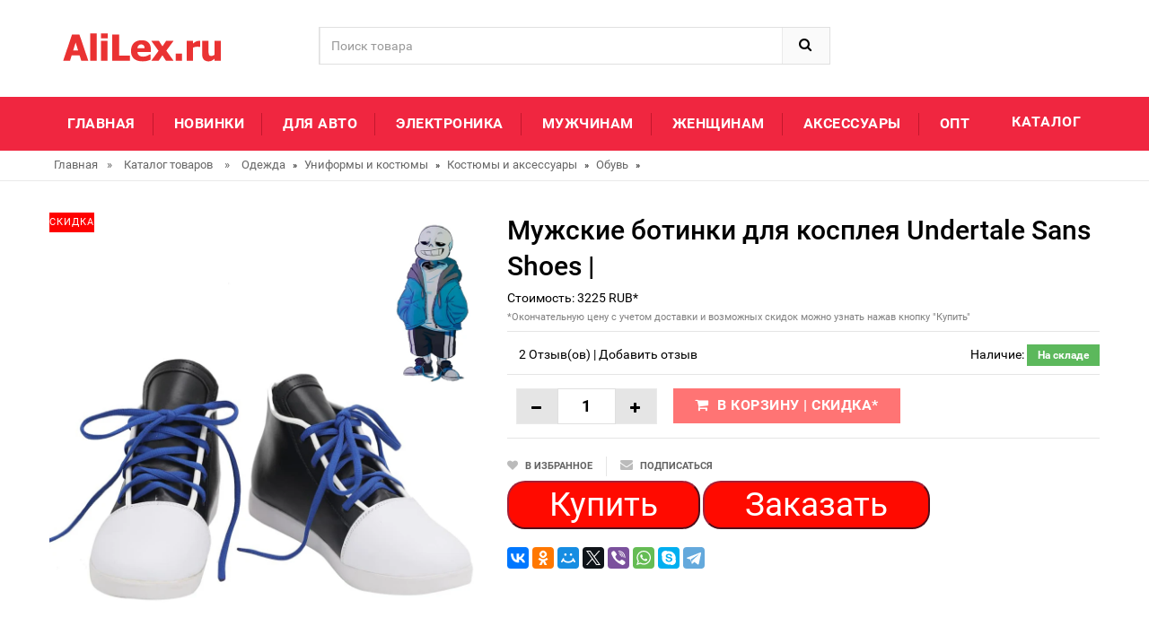

--- FILE ---
content_type: text/html; charset=utf-8
request_url: https://energetic-2th-store.alilex.ru/g-1005002139870521
body_size: 9667
content:
<!DOCTYPE html>
<html lang="ru">
<head>
<meta charset="utf-8">
<!--[if IE]>
        <meta http-equiv="X-UA-Compatible" content="IE=edge">
        <![endif]-->
<meta http-equiv="x-ua-compatible" content="ie=edge">
<title>Мужские ботинки для косплея Undertale Sans Shoes |</title>
<meta name="description" content="Цена: 3225 руб. Фото обзор Мужские ботинки для косплея Undertale Sans Shoes |, история цены и отзывы о продавце Ubestcosplay Store">
<meta name="keywords" content="найти, цена, отзывы, купить, Мужские,ботинки,для,косплея,Undertale,Sans,Shoes,|, история цены, фото"/>
<link rel="canonical" href="/g-1005002139870521" />
<meta name="msapplication-TileColor" content="#EE233A"><meta name="msapplication-TileImage" content="/icon/ms-icon-144x144.png"><meta name="theme-color" content="#EE233A"><link rel="apple-touch-icon" sizes="57x57" href="/icon/apple-icon-57x57.png"><link rel="apple-touch-icon" sizes="60x60" href="/icon/apple-icon-60x60.png"><link rel="apple-touch-icon" sizes="72x72" href="/icon/apple-icon-72x72.png"><link rel="apple-touch-icon" sizes="76x76" href="/icon/apple-icon-76x76.png"><link rel="apple-touch-icon" sizes="114x114" href="/icon/apple-icon-114x114.png"><link rel="apple-touch-icon" sizes="120x120" href="/icon/apple-icon-120x120.png"><link rel="apple-touch-icon" sizes="144x144" href="/icon/apple-icon-144x144.png"><link rel="apple-touch-icon" sizes="152x152" href="/icon/apple-icon-152x152.png"><link rel="apple-touch-icon" sizes="180x180" href="/icon/apple-icon-180x180.png"><link rel="icon" type="image/png" sizes="192x192"  href="/icon/android-icon-192x192.png"><link rel="icon" type="image/png" sizes="32x32" href="/icon/favicon-32x32.png"><link rel="icon" type="image/png" sizes="96x96" href="/icon/favicon-96x96.png"><link rel="icon" type="image/png" sizes="16x16" href="/icon/favicon-16x16.png"><link rel="manifest" href="/icon/manifest.json">

<!-- Mobile specific metas  -->
<meta name="viewport" content="width=device-width, initial-scale=1">

<!-- Favicon  -->
<link rel="shortcut icon" type="image/x-icon" href="/favicon.ico">
<link rel="apple-touch-icon" sizes="57x57" href="//aliexshop.ru/alilex/images/apple-icon-57x57.png">
<link rel="apple-touch-icon" sizes="60x60" href="//aliexshop.ru/alilex/images/apple-icon-60x60.png">
<link rel="apple-touch-icon" sizes="72x72" href="//aliexshop.ru/alilex/images/apple-icon-72x72.png">
<link rel="apple-touch-icon" sizes="76x76" href="//aliexshop.ru/alilex/images/apple-icon-76x76.png">
<link rel="apple-touch-icon" sizes="114x114" href="//aliexshop.ru/alilex/images/apple-icon-114x114.png">
<link rel="apple-touch-icon" sizes="120x120" href="//aliexshop.ru/alilex/images/apple-icon-120x120.png">
<link rel="apple-touch-icon" sizes="144x144" href="//aliexshop.ru/alilex/images/apple-icon-144x144.png">
<link rel="apple-touch-icon" sizes="152x152" href="//aliexshop.ru/alilex/images/apple-icon-152x152.png">
<link rel="apple-touch-icon" sizes="180x180" href="//aliexshop.ru/alilex/images/apple-icon-180x180.png">
<link rel="icon" type="image/png" sizes="192x192"  href="//aliexshop.ru/alilex/images/android-icon-192x192.png">
<link rel="icon" type="image/png" sizes="32x32" href="//aliexshop.ru/alilex/images/favicon-32x32.png">
<link rel="icon" type="image/png" sizes="96x96" href="//aliexshop.ru/alilex/images/favicon-96x96.png">
<link rel="icon" type="image/png" sizes="16x16" href="//aliexshop.ru/alilex/images/favicon-16x16.png">
<link rel="manifest" href="/manifest.json">
<meta name="msapplication-TileColor" content="#ffffff">
<meta name="msapplication-TileImage" content="//aliexshop.ru/alilex/images/ms-icon-144x144.png">
<meta name="theme-color" content="#ffffff">
<link href='https://fonts.googleapis.com/css?family=Roboto:400,400italic,500,500italic,700' rel='stylesheet' type='text/css'><link rel="stylesheet" type="text/css" href="/css/bootstrap.min.css"><link rel="stylesheet" type="text/css" href="/css/font-awesome.css" media="all"><link rel="stylesheet" type="text/css" href="/css/simple-line-icons.css" media="all"><link rel="stylesheet" type="text/css" href="/css/owl.carousel.css"><link rel="stylesheet" type="text/css" href="/css/owl.theme.css"><link rel="stylesheet" type="text/css" href="/css/owl.transitions.css"><link rel="stylesheet" type="text/css" href="/css/animate.css" media="all"><link rel="stylesheet" type="text/css" href="/css/flexslider.css"><link rel="stylesheet" type="text/css" href="/css/jquery-ui.css"><link rel="stylesheet" type="text/css" href="/css/meanmenu.min.css"><link rel="stylesheet" type="text/css" href="/css/nivo-slider.css"><link rel="stylesheet" type="text/css" href="/css/style.css" media="all">
<script async src="https://trackgoods.ru/pixel/31f068c4bb84d8f025af77a7a487abb9"></script>
</head>

<body class="shop_grid_page">
<!--[if lt IE 8]>
      <p class="browserupgrade">You are using an <strong>outdated</strong> browser. Please <a href="http://browsehappy.com/">upgrade your browser</a> to improve your experience.</p>
  <![endif]--> 

    <script src="//ajax.googleapis.com/ajax/libs/jquery/1.8/jquery.min.js"></script>
    <script src="/js/jquery.smartbanner.js"></script>
    <script>
    $.smartbanner({
  title: 'Новинки Aliexpress',
  author: 'AliexShop'
});
    </script>
    <div id="page"> 
<!-- Header -->
  <header>
    <div class="header-container">
      <div class="container">
        <div class="row">
          <div class="col-sm-3 col-md-3 col-xs-12"> 
            <!-- Header Logo -->
            <div class="logoxxx">
<a title="Популярное на Aliexpress" href="/"><img alt="Aliexpress" src="/images/logo.png"></a>

            </div>
            <!-- End Header Logo --> 
          </div>
          <div class="col-xs-12 col-sm-5 col-md-5 col-lg-6"> 
            <!-- Search -->
            <div class="top-search">
              <div id="search">
                <form action="/search" target="_blank" method="get">
                  <div class="input-group">
                    <input type="text" class="form-control" placeholder="Поиск товара" name="search">
                    <button class="btn-search" type="submit" type="button"><i class="fa fa-search"></i></button>
                  </div>
                </form>
              </div>
            </div>
             <!-- End Search --> 
          </div>

       
        </div>
      </div>
    </div>
  </header>
  <!-- end header --> 
  <!-- Start Menu Area -->
  <div class="menu-area">
    <div class="container">
      <div class="row">
        <div class="col-md-12 hidden-xs">
          <div class="main-menu">
            <nav>
              <ul>
                <li><a href="/" title="Топ товаров на Aliexpress">Главная</a></li>
                <li><a href="/aliexpress-new" title="Новинки на Aliexpress">Новинки</a></li>
                <li><a href="/catalog/88202003061">Для авто</a></li>
                <li><a href="/catalog/88202000020">Электроника</a></li>
                <li><a href="/catalog/88202001892">Мужчинам</a></li>
                <li><a href="/catalog/88202001900">Женщинам</a></li>
                <li><a href="/catalog/88205780506">Аксессуары</a></li>
                <li><a href="https://china.org.ru/catalog/ru/" title="Товары оптом из Китая - каталог">Опт</a></li>
              </ul>
            </nav>
            <p class="top-Signup"><a href="/Products" title="Все товары" >Каталог</a></p>
          </div>
        </div>
      </div>
    </div>
  </div>
  <!-- End Menu Area --> 
  
  <!-- Start Mobile Menu -->
  <div class="mobile-menu hidden-sm hidden-md hidden-lg">
    <nav><span class="mobile-menu-title">Категории</span>
      <ul>
        <li class=""><a href="/">Главная</a>
                <li><a href="/aliexpress-new" title="Новинки на Aliexpress">Новинки</a></li>
                <li><a href="/catalog/88202003061">Для авто</a></li>
                <li><a href="/catalog/88202000020">Электроника</a></li>
                <li><a href="/catalog/88202001892">Мужчинам</a></li>
                <li><a href="/catalog/88202001900">Женщинам</a></li>
                <li><a href="/catalog/88205780506">Аксессуары</a></li>
                <li><a href="/Products">*Все категории</a></li>
          </ul>
        </li>

      </ul>
    </nav>
  </div>
  <!-- End Mobile Menu --> 

   <div class="breadcrumbs">
    <div class="container">
      <div class="row">
        <div class="col-xs-12">
          <ul itemscope itemtype="https://schema.org/BreadcrumbList">
            <li itemprop="itemListElement" itemscope itemtype="https://schema.org/ListItem"> <a href="/" title="Главная" itemprop="item"><span itemprop="name">Главная</span></a><meta itemprop="position" content="0"></li><span>&raquo;</span> <li itemprop="itemListElement" itemscope itemtype="https://schema.org/ListItem"> <a href="/Products" title="Каталог товаров" itemprop="item"><span itemprop="name">Каталог товаров</span></a><meta itemprop="position" content="1"></li> <span>&raquo;</span> <li itemprop="itemListElement" itemscope itemtype="http://schema.org/ListItem"><a href="/catalog/8816022" title="Одежда" itemprop="item"><span itemprop="name">Одежда</span></a><meta itemprop="position" content="2"></li>  » <li itemprop="itemListElement" itemscope itemtype="http://schema.org/ListItem"><a href="/catalog/881038" title="Униформы и костюмы" itemprop="item"><span itemprop="name">Униформы и костюмы</span></a><meta itemprop="position" content="3"></li>  » <li itemprop="itemListElement" itemscope itemtype="http://schema.org/ListItem"><a href="/catalog/881044" title="Костюмы и аксессуары" itemprop="item"><span itemprop="name">Костюмы и аксессуары</span></a><meta itemprop="position" content="4"></li>  » <li itemprop="itemListElement" itemscope itemtype="http://schema.org/ListItem"><a href="/catalog/881841" title="Обувь" itemprop="item"><span itemprop="name">Обувь</span></a><meta itemprop="position" content="5"></li>  » 
          </ul>
        </div>
      </div>
    </div>
  </div>

  <!-- Main Container -->
  <div class="main-container col1-layout">
    <div class="container">
      <div class="row">
        <div class="col-main">
          <div class="product-view-area">
            <div class="product-big-image col-xs-12 col-sm-5 col-lg-5 col-md-5">
              <div class="icon-sale-label sale-left">Скидка</div>
              <div class="large-image"> <a href="//ae04.alicdn.com/kf/H7166509eccf143dbbf9aea2e4dd383f2A.jpg" class="cloud-zoom" id="magni_img" data-big="//ae04.alicdn.com/kf/H7166509eccf143dbbf9aea2e4dd383f2A.jpg" data-overlay="/images/magnifying_glass.png" rel="useWrapper: false, adjustY:0, adjustX:20"> <img  src="//ae04.alicdn.com/kf/H7166509eccf143dbbf9aea2e4dd383f2A.jpg" alt="Мужские ботинки для косплея Undertale Sans Shoes |"/></a> </div>
              <div class="flexslider flexslider-thumb">
                <ul class="previews-list slides">
                <li><a href='//ae04.alicdn.com/kf/H7166509eccf143dbbf9aea2e4dd383f2A.jpg' class='cloud-zoom-gallery' rel="useZoom: 'magni_img', smallImage: '//ae04.alicdn.com/kf/H7166509eccf143dbbf9aea2e4dd383f2A.jpg' "><img src="//ae04.alicdn.com/kf/H7166509eccf143dbbf9aea2e4dd383f2A.jpg" alt = "Thumbnail 1"/></a></li><li><a href='//ae04.alicdn.com/kf/H1c6dc3563d4f4e4eb80528ba539f50328.jpg' class='cloud-zoom-gallery' rel="useZoom: 'magni_img', smallImage: '//ae04.alicdn.com/kf/H1c6dc3563d4f4e4eb80528ba539f50328.jpg' "><img src="//ae04.alicdn.com/kf/H1c6dc3563d4f4e4eb80528ba539f50328.jpg" alt = "Thumbnail 1"/></a></li><li><a href='//ae04.alicdn.com/kf/H81fb9c6f468448278deea49e5ac3ef258.jpg' class='cloud-zoom-gallery' rel="useZoom: 'magni_img', smallImage: '//ae04.alicdn.com/kf/H81fb9c6f468448278deea49e5ac3ef258.jpg' "><img src="//ae04.alicdn.com/kf/H81fb9c6f468448278deea49e5ac3ef258.jpg" alt = "Thumbnail 1"/></a></li><li><a href='//ae04.alicdn.com/kf/H659c21e6a63040d295948a8c1acf73ddx.jpg' class='cloud-zoom-gallery' rel="useZoom: 'magni_img', smallImage: '//ae04.alicdn.com/kf/H659c21e6a63040d295948a8c1acf73ddx.jpg' "><img src="//ae04.alicdn.com/kf/H659c21e6a63040d295948a8c1acf73ddx.jpg" alt = "Thumbnail 1"/></a></li>
                </ul>
              </div>
</div>
            <div class="col-xs-12 col-sm-7 col-lg-7 col-md-7 product-details-area">
              <div class="product-name">
                <h2>Мужские ботинки для косплея Undertale Sans Shoes |</h2>
              </div>
              <div class="price-box">
             Стоимость: <span>3225</span> <span>RUB</span>*
             <br /><span style="font-size: 0.8em;color: gray;">*Окончательную цену с учетом доставки и возможных скидок можно узнать нажав кнопку "Купить"</span>
              </div>
              
              <div class="ratings">
                <div class="rating"> <span class="stars" data-id="1005002139870521" data-title="Мужские ботинки для косплея Undertale Sans Shoes |"></span> </div>
                <p class="rating-links"> <a href="#rew">2 Отзыв(ов)</a> <span class="separator">|</span> <a href="#rew">Добавить отзыв</a> </p>
                <p class="availability in-stock pull-right">Наличие: <span>На складе</span></p>
              </div>
            <div class="product-variation">
<form action="#" method="post">
                  <div class="cart-plus-minus">
                    <label for="qty"></label>
                    <div class="numbers-row">
                      <div onClick="var result = document.getElementById('qty'); var qty = result.value; if( !isNaN( qty ) &amp;&amp; qty &gt; 0 ) result.value--;return false;" class="dec qtybutton"><i class="fa fa-minus">&nbsp;</i></div>
                      <input type="text" class="qty" title="Qty" value="1" maxlength="12" id="qty" name="qty">
                      <div onClick="var result = document.getElementById('qty'); var qty = result.value; if( !isNaN( qty )) result.value++;return false;" class="inc qtybutton"><i class="fa fa-plus">&nbsp;</i></div>
                    </div>
                  </div>
                  <button href="#" onclick="window.open('/promo/1005002139870521?target=blank');return false" target="_blank" rel="noindex,nofollow" class="button pro-add-to-cart" title="Подробнее о товаре" type="button"><span><i class="fa fa-shopping-cart"></i>В корзину | Скидка*</span></button>
                </form>
              </div>

              <div class="product-cart-option">
                <ul>
                  <li><a href="#"><i class="fa fa-heart"></i><span>В избранное</span></a></li>
                  <li><a href="#"><i class="fa fa-envelope"></i><span>Подписаться</span></a></li>
                </ul>
              </div>
              
   
<style>
.btn-ens-style{ background-color:#ff0a00; }
.btn-ens-style{ border-color:#a42037; }
.btn-ens-style{ color:#ffffff; }
.btn-ens-style{ font-size:37px; }
.btn-ens-style{ padding-left:45px; padding-right:45px; }
.btn-ens-style{ padding-top:15px; padding-bottom:15px; }
.btn-ens-style{ border-radius:20px; }
.btn-ens-style:hover{ background-color:#cf435b; }
.btn-ens-style:hover{ border-color:#a42037; }
.btn-ens-style:hover{ color:#ffffff; }
</style>

<button href="#" onclick="window.open('/promo/1005002139870521?target=blank');return false" target="_blank" rel="noindex,nofollow" class="btn-ens-style">Купить</button>        
<button href="#" onclick="window.open('/promo/1005002139870521?target=blank');return false" target="_blank" rel="noindex,nofollow" class="btn-ens-style">Заказать</button> 
 <br />   <br />   
<script src="//yastatic.net/es5-shims/0.0.2/es5-shims.min.js"></script>
<script src="//yastatic.net/share2/share.js"></script>
<div class="ya-share2" data-services="collections,vkontakte,facebook,odnoklassniki,moimir,twitter,viber,whatsapp,skype,telegram"></div>           </div>
          </div>
        </div>
       <!-- Related Product Slider -->
  
  <div class="container">
    <div class="row">
      <div class="col-xs-12">
        <div class="related-product-area">
          <div class="page-header">
            <span class="h3">Похожие товары</span>
          </div>
          <div class="related-products-pro">
            <div class="slider-items-products">
              <div id="related-product-slider" class="product-flexslider hidden-buttons">
                <div class="slider-items slider-width-col4"> 
  </div>
              </div>
            </div>
          </div>
        </div>
      </div>
    </div>
  </div>
  <!-- Related Product Slider End --> 
        <div class="product-overview-tab">
          <div class="container">
            <div class="row">
              <div class="col-xs-12">
                <div class="product-tab-inner">
                  <ul id="product-detail-tab" class="nav nav-tabs product-tabs">
                    <li class="active"> <a href="#description" data-toggle="tab"> Характеристики товара </a> </li>
                    <li> <a href="#reviews" data-toggle="tab">Отзывы</a> </li><li><a href="#product_video" data-toggle="tab">Видео</a></li><li><a href="#custom_tabs" data-toggle="tab">Скидки / Кэшбэк</a> </li>
                  </ul>
                  <div id="productTabContent" class="tab-content">
                    <div class="tab-pane fade in active" id="description"><center></center>                    <div class="std">
                          <p>Так же смотрите другие товары данного продавца -> <a href="//Ubestcosplay-Store.alilex.ru">Ubestcosplay Store</a></p>
                        <p></p>
                      </div>
                    </div>
<script type="application/ld+json">
  [{"@context": "https://schema.org/",
  "@type": "Product",
  "name": "Мужские ботинки для косплея Undertale Sans Shoes |",
  "image": "//ae04.alicdn.com/kf/H7166509eccf143dbbf9aea2e4dd383f2A.jpg",
  "description": "Продавец: Ubestcosplay Store - ориентировочная стоимость 3225 рублей",
  "brand": "Ubestcosplay Store",
    "offers": {
    "@type": "Offer",
    "availability": "https://schema.org/InStock",
    "priceCurrency": "RUB",
    "price": "3225",
    "url":"https://alilex.ru/g-1005002139870521"
  },
  "review":[  ]}
     ]
</script>
  
                    <div id="reviews" class="tab-pane fade">
                      <div class="col-sm-5 col-lg-5 col-md-5">
                        <div class="reviews-content-left">
<span class="stars" data-id="1005002139870521" data-title="Мужские ботинки для косплея Undertale Sans Shoes |"></span> 
                          <h3>Отзывы:</h3>

<a id="commentitstart" name="commentitstart"></a> 
<script src='/com/ajax.js.php' type='text/javascript'></script>
<div id='ok'></div><div id="tableDiv" style="display:none;"><img alt="" title="" src="/com/im/loader.gif" border="0" style="vertical-align:middle" />  Идёт загрузка...</div><div id='addfomz'><br />
<form name="addcomm" ENCTYPE="multipart/form-data" onKeyPress="if (event.keyCode==10 || (event.ctrlKey && event.keyCode==13)) {send_message();}" method="post">
<b>О данном товаре еще нет отзывов. Ваш может стать первым.</b><br /> <br /> 
<table width="657px" max-width="95%">
<tr>
<td width="105px">Ваше имя:</td>
<td colspan="2" width="495px"><input id="nick" type="text" name="namenew" maxlength="20" value="" size="20" />  </td>
</tr>
<tr>
<td width="105px"></td>
<td colspan="2" width="495px"><input id="usurl" type="hidden"  name="useurl" value="" size="20" /></td>
</tr>
<tr>
<td width="105px"></td>
<td colspan="2" width="495px"><input id="usmail" type="hidden"  name="usemail" value="" size="20" /></td>
</tr>
<tr>
<td width="105px"></td>
<td colspan="2" width="495px"><br />  </td>
</tr>
<tr>
<td width="104px">Комментарий:</td>
<td width="360px"><textarea onkeyup="autosize(this)" onfocus="autosize(this)" rows="5" cols="50"  id="textz" name="comment"></textarea></td>
</tr>
<tr>
<td width="104px">Введите символы или вычислите пример: <b>*</b>
<div style="width:px;height:20px;">
<img id="capt" alt="captcha" title="captcha" src="/com/capt.php?PHPSESSID=" />
<div style="text-align:center"><span onclick="refcapt()" style="cursor:pointer;font:10px;color:#CCCCCC;border-bottom: 1px dashed;">Обновить</span></div>
</div></td>
<td colspan="2" width="360px">
<p><input type="text" id="keystringz" autocomplete="off" name="keystring" /></p>
</td>
</tr>
<tr><td colspan="3">
<div style="text-align:center">

<img alt="Идёт загрузка..." style="display:none;vertical-align:middle" id="miniload" src="/com/im/loadermini.gif" border="0" /></p>
</div><br /><br />
<p>Добавляя отзыв Вы соглашайтесь с Политикой Конфеденциальности*</p>
<p><input type="button" id="enter" onclick="javascript:send_message();return false;" name="addcomment" value="Отправить [Ctrl+Enter]" />
</td></tr>
</table>
</form></div><input type="hidden" name="url" id="urls" value="/g-1005002139870521" />
<input type="hidden" name="for" id="forms" value="123" />
<input type="hidden" name="idcom" id="idcomnow" value="0" />
<input type="hidden" name="oldid" id="oldid" value="addfomz" />
<input type="hidden" name="token" id="token" value="" />
                         </div>
                      </div>
                      <div class="col-sm-7 col-lg-7 col-md-7">
                        <div class="reviews-content-right">
                          <p class="h3">Отзывы о других товарах</p>

[05-12-2019]
<p><b>Маргарита</b>: Платье очень понравилось. Это как раз тот случай, когда покупка с Aliexpress, пошита хорошо. Ответственно в Китае подошли к пошиву. Сама платье смотрится наравне с платьем от какого-нибудь известного дизайнера. Черное и белое смотрится как-то не так. Мне даже на фотках ...<br /><a href="http://energetic-2th-store.alilex.ru/g-33001474167#commentit-36">Читать полностью...</a></p> [05-12-2019]
<p><b>Марк</b>: Отличный принт, сама футболка выглядит нетривиально, очень стильная и современная. Я сразу заказал 2 пары. Доставка прошла достаточно быстро, понравилось качество товара. После первой стирки майки не сели как это часто бывает, да и с принтом ничего не произошло. Считаю, что ...<br /><a href="http://energetic-2th-store.alilex.ru/g-4000279463850#commentit-4">Читать полностью...</a></p> [05-12-2019]
<p><b>Лиза</b>: Очень довольна данным товаром. Посылка пришла быстро и оправдала все ожидания. Куртка теплая, отлично сидит по фигуре, качество на удивление супер. Цвет немного отличается от заявленного, но это ничего, тот который пришел тоже хорошо смотрится       ...<br /><a href="http://energetic-2th-store.alilex.ru/g-4000045352850#commentit-10">Читать полностью...</a></p> [05-12-2019]
<p><b>Алсу</b>: Отличный комплект детской одежды! Заказала сыну на возраст 1 год, села отлично! Качество хорошее. Приехала достаточно быстро.                         ...<br /><a href="http://energetic-2th-store.alilex.ru/g-4000064612294#commentit-11">Читать полностью...</a></p> [05-12-2019]
<p><b>Ксения</b>: Peшила похвастаться еще одним приобретением с aliexpress. Заказала парню. Майка пришла в крошечном пакетике, что я уж было подумала, что размер положили НЕ XL, а какую-нибудь детскую майчонку. Но, нет, это просто так аккуратненько была сложен маечка. Первое впечатление: без запаха, ...<br /><a href="http://energetic-2th-store.alilex.ru/g-33003509381#commentit-33">Читать полностью...</a></p> [05-12-2019]
<p><b>Николай</b>: Я увидел и загорелся - «хочу». И, как оказалось, не зря. Эти часы почти заменили мой телефон.  Теперь вам не нужно постоянно лезть в карман или кошелек, чтобы получить то, что вы написали в социальных сетях, просто подключите свой телефон и ...<br /><a href="http://energetic-2th-store.alilex.ru/g-33030522770#commentit-12">Читать полностью...</a></p> [05-12-2019]
<p><b>Светлана</b>: Приобрела  вечернее платье с кружевной панелью на Aliexpress и осталась очень довольна. Платье стильное, модное, элегантное и очень красивое.  Легкое в носке. Мне в нем комфортно и удобно. Одевая его на свое День Рождение покорила всех его красотой.  ...<br /><a href="http://energetic-2th-store.alilex.ru/g-4000035251429#commentit-28">Читать полностью...</a></p> [05-12-2019]
<p><b>Алсу</b>: Заказала дочке данную кофточку. Заказом на AliExpress осталась весьма довольна.товар полностью соответствует описанию. Весьма милая кофточка, главное, что дочке понравилась, а она у меня ещё та модница)) Качество хорошее, торчащих ниток нет. приятная для тела ткань. вышивка яркая, хорошо прошита. Ожидала, ...<br /><a href="http://energetic-2th-store.alilex.ru/g-33059615503#commentit-18">Читать полностью...</a></p> 
                        </div>
                      </div>
                    </div>
                    <div class="tab-pane fade" id="product_video">
                      <div class="box-collateral box-tags">
                        <div class="tags">
                          <form id="addTagForm" action="#" method="get">
                            <div class="form-add-tags">
                              <div class="input-box">
                              </div>
                            </div>
                          </form>
                        </div>
                      </div>
                    </div>
                    <div class="tab-pane fade" id="custom_tabs">
                      <div class="product-tabs-content-inner clearfix">
                        <p>Данный товар, можно так же приобрести с кэшбэком до 5%! Подробнее тут:</p>
                      </div>
                    </div>
                  </div>
                </div>
              </div>
            </div>
          </div>
        </div>
      </div>
    </div>
  </div>
  

  
  <!-- Upsell Product Slider -->
  <section class="upsell-product-area">
    <div class="container">
      <div class="row">
        <div class="col-xs-12">
          <div class="page-header">
            <h3>Новые поступления</h3>
          </div>
          <div class="slider-items-products">
            <div id="upsell-product-slider" class="product-flexslider hidden-buttons">
              <div class="slider-items slider-width-col4">
<div class="product-item">
                    <div class="item-inner">
                      <div class="product-thumbnail">
                        <div class="icon-sale-label sale-left">New</div>
                        <a href="/g-32957520231#" class="product-item-photo" target="_blank"> <img  class="lazy" data-src="//ae04.alicdn.com/kf/Hdf7203610ebf45a698dab57c7165dbc01.jpg" alt="Хрустальные чешские бусины STENYA 4*3 мм форма Рондель лампворк ювелирные изделия"></a> </div>
                      <div class="pro-box-info">
                        <div class="item-info">
                          <div class="info-inner">
                            <div class="item-title"> <a href="/g-32957520231" title="Хрустальные чешские бусины STENYA 4*3 мм форма Рондель лампворк ювелирные изделия">Хрустальные чешские бусины STENYA 4*3 мм форма Рондель лампворк ювелирные изделия</a> </div>
                          </div>
                        </div>
                      </div>
                    </div>
                  </div><div class="product-item">
                    <div class="item-inner">
                      <div class="product-thumbnail">
                        <div class="icon-sale-label sale-left">New</div>
                        <a href="/g-32235372700#" class="product-item-photo" target="_blank"> <img  class="lazy" data-src="//ae04.alicdn.com/kf/HTB1QFuUKr1YBuNjSszeq6yblFXaT.jpg" alt="Пробковая доска XD-W24 XD-TOPQC 60*90 см"></a> </div>
                      <div class="pro-box-info">
                        <div class="item-info">
                          <div class="info-inner">
                            <div class="item-title"> <a href="/g-32235372700" title="Пробковая доска XD-W24 XD-TOPQC 60*90 см">Пробковая доска XD-W24 XD-TOPQC 60*90 см</a> </div>
                          </div>
                        </div>
                      </div>
                    </div>
                  </div><div class="product-item">
                    <div class="item-inner">
                      <div class="product-thumbnail">
                        <div class="icon-sale-label sale-left">New</div>
                        <a href="/g-4000373187860#" class="product-item-photo" target="_blank"> <img  class="lazy" data-src="//ae04.alicdn.com/kf/H248067da94ff4d9d9985a67d54f4dd72Q.jpg" alt="Kissteether деревянные подвески для прорезывания зубов"></a> </div>
                      <div class="pro-box-info">
                        <div class="item-info">
                          <div class="info-inner">
                            <div class="item-title"> <a href="/g-4000373187860" title="Kissteether деревянные подвески для прорезывания зубов">Kissteether деревянные подвески для прорезывания зубов</a> </div>
                          </div>
                        </div>
                      </div>
                    </div>
                  </div><div class="product-item">
                    <div class="item-inner">
                      <div class="product-thumbnail">
                        <div class="icon-sale-label sale-left">New</div>
                        <a href="/g-32829307223#" class="product-item-photo" target="_blank"> <img  class="lazy" data-src="//ae04.alicdn.com/kf/HTB1T5H2mAOWBuNjSsppq6xPgpXaT.jpg" alt="Новая ткань в форме автомобиля паста для шитья одежды наклейки вышивания утюгом"></a> </div>
                      <div class="pro-box-info">
                        <div class="item-info">
                          <div class="info-inner">
                            <div class="item-title"> <a href="/g-32829307223" title="Новая ткань в форме автомобиля паста для шитья одежды наклейки вышивания утюгом">Новая ткань в форме автомобиля паста для шитья одежды наклейки вышивания утюгом</a> </div>
                          </div>
                        </div>
                      </div>
                    </div>
                  </div><div class="product-item">
                    <div class="item-inner">
                      <div class="product-thumbnail">
                        <div class="icon-sale-label sale-left">New</div>
                        <a href="/g-33003333831#" class="product-item-photo" target="_blank"> <img  class="lazy" data-src="//ae04.alicdn.com/kf/S4993889c7e8f46bdbfb346bf54a7957cR.jpg" alt="SH Фотолампа для студии 45 Вт 5500К"></a> </div>
                      <div class="pro-box-info">
                        <div class="item-info">
                          <div class="info-inner">
                            <div class="item-title"> <a href="/g-33003333831" title="SH Фотолампа для студии 45 Вт 5500К">SH Фотолампа для студии 45 Вт 5500К</a> </div>
                          </div>
                        </div>
                      </div>
                    </div>
                  </div><div class="product-item">
                    <div class="item-inner">
                      <div class="product-thumbnail">
                        <div class="icon-sale-label sale-left">New</div>
                        <a href="/g-1005002329437662#" class="product-item-photo" target="_blank"> <img  class="lazy" data-src="//ae04.alicdn.com/kf/S9b18b4fdab924f1ca103c67edb9a793bs.jpg" alt="SC956 с экранированной изоляцией цифрового сигнала HIEND Fever DA101C PE-65612"></a> </div>
                      <div class="pro-box-info">
                        <div class="item-info">
                          <div class="info-inner">
                            <div class="item-title"> <a href="/g-1005002329437662" title="SC956 с экранированной изоляцией цифрового сигнала HIEND Fever DA101C PE-65612">SC956 с экранированной изоляцией цифрового сигнала HIEND Fever DA101C PE-65612</a> </div>
                          </div>
                        </div>
                      </div>
                    </div>
                  </div>              </div>
            </div>
          </div>
        </div>
      </div>
    </div>
  </section>
  <!-- Upsell Product Slider End --> 
  <!-- our clients Slider -->
  <hr /><footer>
    <div class="footer-newsletter">
      <div class="container">
        <div class="row">
          <div class="col-md-4 col-sm-3">
            <div class="footer-logo">
<a href="/" title="Aliexpress на русском языке"><img src="/images/logo.png" alt="fotter logo"></a>
<p>Подборка популярных товаров с доставкой из Китая!</p>
<p><a href="#" onclick="window.open('/app/privacy-policy.html?target=blank');return false" target="_blank" rel="noindex,nofollow">*Политика Конфеденциальности</a></p>

            </div>
          </div>
          <div class="col-md-3 col-sm-3">
            <p class="">Подписывайтесь на новости</p>
            <span>*Отзывы и обзоры на товары из Китая</span></div>
          <div class="col-md-5 col-sm-6">
<div class="pw-buttons"></div><br /><a href="https://play.google.com/store/apps/details?id=com.searchgoods.lexnext" target="_blank" rel="noindex,nofollow"><img src="/images/googleplay.png"></a>         </div>
        </div>
      </div>
    </div>
    <div class="footer-coppyright">
      <div class="container">
        <div class="row">
<div class="col-sm-6 col-xs-12 coppyright">Copyright © 2014-2026 <a href="/"> alilex.ru </a> - Товары с доставкой из Китая. All Rights Reserved. </div>

        </div>
      </div>
    </div>
  </footer>
  <a href="#" class="totop"> </a> </div>
 
<script type="text/javascript" src="//aliexshop.ru/alilex/js/jquery.min.js"></script> 
<script type="text/javascript" src="//aliexshop.ru/alilex/js/bootstrap.min.js"></script> 
<script type="text/javascript" src="//aliexshop.ru/alilex/js/jquery.meanmenu.min.js"></script>
<script type="text/javascript" src="//aliexshop.ru/alilex/js/owl.carousel.min.js"></script> 
<script type="text/javascript" src="//aliexshop.ru/alilex/js/jquery.bxslider.js"></script> 
<script type="text/javascript" src="//aliexshop.ru/alilex/js/jquery-ui.js"></script> 
<script type="text/javascript" src="//aliexshop.ru/alilex/js/countdown.js"></script> 
<script type="text/javascript" src="//aliexshop.ru/alilex/js/wow.min.js"></script> 
<script type="text/javascript" src="//aliexshop.ru/alilex/js/cloud-zoom.js"></script> 
<script type="text/javascript" src="//aliexshop.ru/alilex/js/main.js"></script> 
<script type="text/javascript" src="//aliexshop.ru/alilex/js/jquery.nivo.slider.js"></script> 
<script type="text/javascript" src="//aliexshop.ru/alilex/js/jquery.flexslider.js"></script> 
<script>
new Image().src = "https://counter.yadro.ru/hit;alilex?r"+
escape(document.referrer)+((typeof(screen)=="undefined")?"":
";s"+screen.width+"*"+screen.height+"*"+(screen.colorDepth?
screen.colorDepth:screen.pixelDepth))+";u"+escape(document.URL)+
";h"+escape(document.title.substring(0,150))+
";"+Math.random();</script>
<script src="//yastatic.net/es5-shims/0.0.2/es5-shims.min.js"></script>
<script src="//yastatic.net/share2/share.js"></script>
 <script type="text/javascript" src="/js/lazy.js"></script>
<!-- Yandex.Metrika counter -->
<script type="text/javascript" >
   (function(m,e,t,r,i,k,a){m[i]=m[i]||function(){(m[i].a=m[i].a||[]).push(arguments)};
   m[i].l=1*new Date();k=e.createElement(t),a=e.getElementsByTagName(t)[0],k.async=1,k.src=r,a.parentNode.insertBefore(k,a)})
   (window, document, "script", "https://mc.yandex.ru/metrika/tag.js", "ym");

   ym(69113533, "init", {
        clickmap:true,
        trackLinks:true,
        accurateTrackBounce:true
   });
</script>
<noscript><div><img src="https://mc.yandex.ru/watch/69113533" style="position:absolute; left:-9999px;" alt="" /></div></noscript>
<!-- /Yandex.Metrika counter -->
</body>
</html>0.0061519145965576<br />

--- FILE ---
content_type: application/javascript
request_url: https://aliexshop.ru/alilex/js/main.js
body_size: 1438
content:
jQuery(document).ready(function(){"use strict";jQuery('#myModal').appendTo("body");function show_modal(){jQuery('#myModal').modal('show');}jQuery('#myModal').modal({keyboard:false,backdrop:false});jQuery('.mobile-menu nav').meanmenu({meanScreenWidth:"1200",meanMenuContainer:".mobile-menu",});jQuery('#mainSlider').nivoSlider({directionNav:true,animSpeed:500,slices:18,pauseTime:5000,pauseOnHover:false,controlNav:false,prevText:'<i class="fa fa-angle-left nivo-prev-icon"></i>',nextText:'<i class="fa fa-angle-right nivo-next-icon"></i>'});new WOW().init();jQuery("#all-slider .slider-items").owlCarousel({items:3,itemsDesktop:[1024,3],itemsDesktopSmall:[980,2],itemsTablet:[640,2],itemsMobile:[390,1],navigation:!0,navigationText:['<a class="flex-prev"></a>','<a class="flex-next"></a>'],slideSpeed:500,pagination:!1,autoPlay:false}),jQuery("#women-slider .slider-items").owlCarousel({items:3,itemsDesktop:[1024,3],itemsDesktopSmall:[980,2],itemsTablet:[640,2],itemsMobile:[390,1],navigation:!0,navigationText:['<a class="flex-prev"></a>','<a class="flex-next"></a>'],slideSpeed:500,pagination:!1,autoPlay:false}),jQuery("#men-slider .slider-items").owlCarousel({items:3,itemsDesktop:[1024,3],itemsDesktopSmall:[980,2],itemsTablet:[640,2],itemsMobile:[390,1],navigation:!0,navigationText:['<a class="flex-prev"></a>','<a class="flex-next"></a>'],slideSpeed:500,pagination:!1,autoPlay:false}),jQuery("#kids-slider .slider-items").owlCarousel({items:3,itemsDesktop:[1024,3],itemsDesktopSmall:[980,2],itemsTablet:[640,2],itemsMobile:[390,1],navigation:!0,navigationText:['<a class="flex-prev"></a>','<a class="flex-next"></a>'],slideSpeed:500,pagination:!1,autoPlay:false}),jQuery("#best-selling-slider .slider-items").owlCarousel({items:3,itemsDesktop:[1024,3],itemsDesktopSmall:[980,2],itemsTablet:[640,2],itemsMobile:[390,1],navigation:!0,navigationText:['<a class="flex-prev"></a>','<a class="flex-next"></a>'],slideSpeed:500,pagination:!1,autoPlay:false}),jQuery("#featured-products-slider .slider-items").owlCarousel({items:4,itemsDesktop:[1024,3],itemsDesktopSmall:[980,2],itemsTablet:[640,3],itemsMobile:[480,2],navigation:!0,navigationText:['<a class="flex-prev"></a>','<a class="flex-next"></a>'],slideSpeed:500,pagination:!1,autoPlay:false}),jQuery("#best-sale-slider .slider-items").owlCarousel({items:1,itemsDesktop:[1024,1],itemsDesktopSmall:[900,1],itemsTablet:[640,1],itemsMobile:[390,1],navigation:!0,navigationText:['<a class="flex-prev"></a>','<a class="flex-next"></a>'],slideSpeed:500,pagination:false,autoPlay:true,singleItem:true,transitionStyle:"goDown"}),jQuery("#testimonials-slider .slider-items").owlCarousel({items:1,itemsDesktop:[1024,1],itemsDesktopSmall:[900,1],itemsTablet:[640,1],itemsMobile:[390,1],navigation:!0,navigationText:['<a class="flex-prev"></a>','<a class="flex-next"></a>'],slideSpeed:500,pagination:false,autoPlay:true,singleItem:true,transitionStyle:"backSlide"}),jQuery("#our-clients-slider .slider-items").owlCarousel({items:4,itemsDesktop:[1024,4],itemsDesktopSmall:[900,3],itemsTablet:[640,2],itemsMobile:[360,1],navigation:false,navigationText:['<a class="flex-prev"></a>','<a class="flex-next"></a>'],slideSpeed:500,pagination:false,autoPlay:true}),jQuery("#latest-news-slider .slider-items").owlCarousel({autoplay:!0,items:3,itemsDesktop:[1024,3],itemsDesktopSmall:[980,2],itemsTablet:[640,2],itemsMobile:[360,1],navigation:!0,navigationText:['<a class="flex-prev"></a>','<a class="flex-next"></a>'],slideSpeed:500,pagination:!1}),jQuery("#upsell-product-slider .slider-items").owlCarousel({items:4,itemsDesktop:[1024,4],itemsDesktopSmall:[900,3],itemsTablet:[640,2],itemsMobile:[390,1],navigation:!0,navigationText:['<a class="flex-prev"></a>','<a class="flex-next"></a>'],slideSpeed:500,pagination:!1,autoPlay:false}),jQuery("#related-product-slider .slider-items").owlCarousel({items:4,itemsDesktop:[1024,4],itemsDesktopSmall:[900,3],itemsTablet:[640,2],itemsMobile:[390,1],navigation:!0,navigationText:['<a class="flex-prev"></a>','<a class="flex-next"></a>'],slideSpeed:500,pagination:!1,autoPlay:true}),jQuery("#related-posts .slider-items").owlCarousel({items:3,itemsDesktop:[1024,3],itemsDesktopSmall:[900,3],itemsTablet:[640,2],itemsMobile:[390,1],navigation:!0,navigationText:['<a class="flex-prev"></a>','<a class="flex-next"></a>'],slideSpeed:500,pagination:!1,autoPlay:true}),jQuery(".subDropdown")[0]&&jQuery(".subDropdown").on("click",function(){jQuery(this).toggleClass("plus"),jQuery(this).toggleClass("minus"),jQuery(this).parent().find("ul").slideToggle()})
jQuery('.slider-range-price').each(function(){var min=jQuery(this).data('min');var max=jQuery(this).data('max');var unit=jQuery(this).data('unit');var value_min=jQuery(this).data('value-min');var value_max=jQuery(this).data('value-max');var label_reasult=jQuery(this).data('label-reasult');var t=jQuery(this);jQuery(this).slider({range:true,min:min,max:max,values:[value_min,value_max],slide:function(event,ui){var result=label_reasult+" "+unit+ui.values[0]+' - '+unit+ui.values[1];console.log(t);t.closest('.slider-range').find('.amount-range-price').html(result);}});})
jQuery(".collapsed-block .expander").on("click",function(e){var collapse_content_selector=jQuery(this).attr("href");var expander=jQuery(this);if(!jQuery(collapse_content_selector).hasClass("open"))expander.addClass("open").html("&minus;");else expander.removeClass("open").html("+");if(!jQuery(collapse_content_selector).hasClass("open"))jQuery(collapse_content_selector).addClass("open").slideDown("normal");else jQuery(collapse_content_selector).removeClass("open").slideUp("normal");e.preventDefault()});jQuery(function(){jQuery(".category-sidebar ul > li.cat-item.cat-parent > ul").hide();jQuery(".category-sidebar ul > li.cat-item.cat-parent.current-cat-parent > ul").show();jQuery(".category-sidebar ul > li.cat-item.cat-parent.current-cat.cat-parent > ul").show();jQuery(".category-sidebar ul > li.cat-item.cat-parent").on("click",function(){if(jQuery(this).hasClass('current-cat-parent')){var li=jQuery(this).closest('li');li.find(' > ul').slideToggle('fast');jQuery(this).toggleClass("close-cat");}else{var li=jQuery(this).closest('li');li.find(' > ul').slideToggle('fast');jQuery(this).toggleClass("cat-item.cat-parent open-cat");}});jQuery(".category-sidebar ul.children li.cat-item,ul.children li.cat-item > a").on("click",function(e){e.stopPropagation();});});jQuery("#colosebut1").on("click",function(){jQuery("#div1").fadeOut("slow");});jQuery("#colosebut2").on("click",function(){jQuery("#div2").fadeOut("slow");});jQuery("#colosebut3").on("click",function(){jQuery("#div3").fadeOut("slow");});jQuery("#colosebut4").on("click",function(){jQuery("#div4").fadeOut("slow");});jQuery('[data-toggle="tooltip"]').tooltip();})
var offset=300,offset_opacity=1200,scroll_top_duration=700,jQueryback_to_top=jQuery('.totop');jQuery(window).scroll(function(){(jQuery(this).scrollTop()>offset)?jQueryback_to_top.addClass('totop-is-visible'):jQueryback_to_top.removeClass('totop-is-visible totop-fade-out');if(jQuery(this).scrollTop()>offset_opacity){jQueryback_to_top.addClass('totop-fade-out');}});jQueryback_to_top.on('click',function(event){event.preventDefault();jQuery('body,html').animate({scrollTop:0,},scroll_top_duration);});(jQuery);